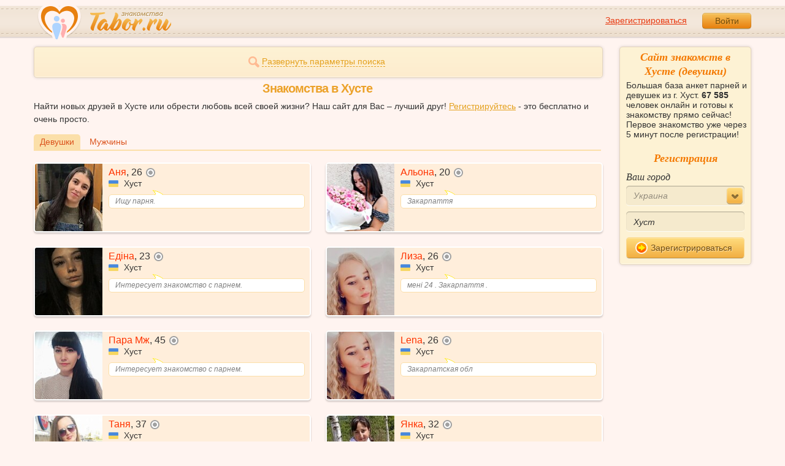

--- FILE ---
content_type: text/html; charset=utf-8
request_url: https://tabor.ru/search/znakomstva-sajt-hust-poznakomitsa-s-devushkoj-szhenshhinoj-v-hust
body_size: 10623
content:
<!DOCTYPE html><html lang="ru"><head><noscript><meta HTTP-EQUIV="REFRESH" content="0; url=/error_catcher/bad_browser" /></noscript><script type="text/javascript">document.documentElement.className = document.documentElement.className.replace('no-js', 'js');
function getCookieSupport() {
    var persist= true;
    do {
        var c= 'gCStest='+Math.floor(Math.random()*100000000);
        document.cookie= persist? c+';expires=Tue, 01-Jan-2030 00:00:00 GMT' : c;
        if (document.cookie.indexOf(c)!==-1) {
            document.cookie= c+';expires=Sat, 01-Jan-2000 00:00:00 GMT';
            return persist;
        }
    } while (!(persist= !persist));
    return null;
}
if (!(getCookieSupport() == true)) {
  if (document.location.pathname != "/error_catcher/bad_browser") {
    document.location = "/error_catcher/bad_browser"
  }
}</script><meta content="text/html; charset=utf-8" http-equiv="Content-Type" /><meta content="True" name="HandheldFriendly" /><meta content="320" name="MobileOptimized" /><meta content="width=device-width, initial-scale=1.0, maximum-scale=1, user-scalable=no, minimal-ui" name="viewport" /><meta content="width=device-width" name="viewport" /><meta content="IE=edge" http-equiv="X-UA-Compatible" /><meta content="noyaca" name="robots" /><link href="/manifest.json" rel="manifest" /><link href="/apple-touch-icon.png?v=1" rel="apple-touch-icon" sizes="180x180" /><link href="/apple-touch-icon-512x512.png?v=1" rel="apple-touch-startup-image" /><link href="/android-chrome-192x192.png?v=1" rel="icon" sizes="192x192" /><link href="/android-chrome-512x512.png?v=1" rel="icon" sizes="512x512" /><link href="/favicon-32x32.png?v=1" rel="shortcut icon" sizes="32x32" /><link href="/favicon-48x48.png?v=1" rel="icon" sizes="48x48" /><link href="/apple-icon-57x57.pngv=1" rel="apple-touch-icon" sizes="57x57" /><link href="/favicon-60x60.png?v=1" rel="icon" sizes="60x60" /><link href="/favicon-72x72.png?v=1" rel="icon" sizes="72x72" /><link href="/favicon-76x76.png?v=1" rel="icon" sizes="76x76" /><link href="/favicon-96x96.png?v=1" rel="icon" sizes="96x96" /><link href="/apple-icon-114x114.png?v=1" rel="apple-touch-icon" sizes="114x114" /><link href="/apple-icon-120x120.png?v=1" rel="apple-touch-icon" sizes="120x120" /><link href="/apple-icon-144x144.png?v=1" rel="apple-touch-icon" sizes="144x144" /><link href="/apple-icon-152x152.png?v=1" rel="apple-touch-icon" sizes="152x152" /><link href="/apple-icon-180x180.png?v=1" rel="apple-touch-icon" sizes="180x180" /><link href="/favicon.ico?v=1" rel="icon" sizes="48x48" /><meta content="authenticity_token" name="csrf-param" />
<meta content="Xx/Cgt4qi/dtQZmQA2i2xJiVgoBzy6gtKtCc6GvaGo8=" name="csrf-token" /><meta content="Tabor.ru" property="og:site_name" /><meta content="website" property="og:type" /><meta content="https://tabor.ru/search/znakomstva-sajt-hust-poznakomitsa-s-devushkoj-szhenshhinoj-v-hust" property="og:url" /><title>Знакомства в городе Хуст. Сайт знакомств в Хусте.</title><meta content="Знакомства в городе Хуст. Сайт знакомств в Хусте." property="og:title" /><meta content="Знакомства в городе Хусте на сайте знакомств Tabor.ru Большая база реальных анкет девушек из г. Хуст, большой онлайн и море интересных сервисов. Познакомиться сможет каждый!" name="description" /><meta content="Знакомства в городе Хусте на сайте знакомств Tabor.ru Большая база реальных анкет девушек из г. Хуст, большой онлайн и море интересных сервисов. Познакомиться сможет каждый!" property="og:description" /><meta content="https://im.tabor.ru/production/assets/logo-d80e098255fcd05cad3fb0cd930cb73a.jpg" property="og:image" /><link href="https://tabor.ru/search/znakomstva-sajt-hust-poznakomitsa-s-devushkoj-szhenshhinoj-v-hust" rel="canonical" /><link href="https://tabor.ru/search/znakomstva-sajt-hust-poznakomitsa-s-devushkoj-szhenshhinoj-v-hust?page=2" rel="next" /><meta content="Хуст" property="business:contact_data:locality" /><meta content="Украина" property="business:contact_data:country_name" /><meta content="https://tabor.ru" property="business:contact_data:website" /><script type="application/ld+json">{  "@context" : "http://schema.org",  "@type" : "Organization",  "name" : "Tabor.ru - Знакомства",  "url" : "https://tabor.ru",  "sameAs" : [    "https://vk.com/taborru",    "https://ok.ru/taborru",    "https://twitter.com/taborru"  ]}</script><script type="application/ld+json">{"@context":"http://schema.org","@type":"BreadcrumbList","itemListElement":[{"@type":"ListItem","position":"1","item":{"@id":"https://tabor.ru/search","name":"Знакомства"}},{"@type":"ListItem","position":"2","item":{"@id":"https://tabor.ru/znakomstva-ukraina","name":"Украина"}}]}</script><!--[if lte IE 9]><script src="https://im.tabor.ru/production/assets/vendor/html5-2e08ad8c85fecaa46b2bf613ec217a5f.js" type="text/javascript"></script><script src="https://im.tabor.ru/production/assets/vendor/excanvas-07643bac2e519537fca6bfe9eb28123e.js" type="text/javascript"></script><![endif]--><!--[if IE]><script src="https://im.tabor.ru/production/assets/vendor/respond.min-9056f9d2bc49ffff25398fac0e7686a1.js" type="text/javascript"></script><script src="https://im.tabor.ru/production/assets/polyfill/main-47818414c69addf1bc949afc2f8b971e.js" type="text/javascript"></script><![endif]--><script src="https://im.tabor.ru/production/assets/require-358e6d429abcebb8f6fe3e848392ffbf.js" type="text/javascript"></script><script id="config-script" src="https://im.tabor.ru/production/assets/config-9cb29abf40d69092181e43bfd5e23b49.js" type="text/javascript"></script><script src="https://im.tabor.ru/production/assets/vendor/failed_loads-993478366e00b7860f494fe94572be07.js" type="text/javascript"></script><link href="https://im.tabor.ru/production/assets/v1/default-1e91d81786b5b6f22d8eedb6c176a010.css" id="style-default" media="screen" rel="stylesheet" type="text/css" /><script type="text/javascript">(function (d, w, c) {
    (w[c] = w[c] || []).push(function() {
        try {
            w.yaCounter23519248 = new Ya.Metrika({id: 23519248,
              webvisor: true,
              clickmap: true,
              trackLinks: true,
              accurateTrackBounce: true,
              trackHash: true});
        } catch(e) { }
    });

    var n = d.getElementsByTagName("script")[0],
        s = d.createElement("script"),
        f = function () { n.parentNode.insertBefore(s, n); };
    s.type = "text/javascript";
    s.async = true;
    s.src = (d.location.protocol == "https:" ? "https:" : "http:") + "//mc.yandex.ru/metrika/watch.js";

    if (w.opera == "[object Opera]") {
        d.addEventListener("DOMContentLoaded", f, false);
    } else { f(); }
})(document, window, "yandex_metrika_callbacks");</script><noscript><div><img alt="" src="//mc.yandex.ru/watch/23519248" style="position:absolute; left:-9999px;" /></div></noscript></head><body class="self tabor seo-js" data-browser-name="Chrome" data-browser-version="131" data-title="Знакомства в городе Хуст. Сайт знакомств в Хусте." protocol="https://"><script type="text/javascript">
//<![CDATA[
require(["https://im.tabor.ru/production/assets/application-417dada5d443c18cf91ac64ace7a032d.js"], function(){require(["default_css"])}); 
//]]>
</script><div class="page page_auth"><div class="header-wrap"><header class="header"><div class="logo"><a class="logo__link" href="/" id="logo"><img alt="Сайт знакомств" src="https://im.tabor.ru/production/assets/logo-924252f465640193c21b8adaa6cb03b1.png" /></a></div><div class="header__bar"><div class="header__action"><a href="/signup" class="auth__link" onclick="try { window.yaCounter23519248 &amp;&amp; window.yaCounter23519248.reachGoal(&#x27;reg_t_l_menu&#x27;); } catch (_error) {}; return true;">Зарегистрироваться</a><a href="/signin" class="button" data-remote="true">Войти</a></div></div></header><div class="auth hidden"><form accept-charset="UTF-8" action="/signin" class="new_user" data-remote="true" id="new_user" method="post"><div style="margin:0;padding:0;display:inline"><input name="utf8" type="hidden" value="&#x2713;" /><input name="authenticity_token" type="hidden" value="Xx/Cgt4qi/dtQZmQA2i2xJiVgoBzy6gtKtCc6GvaGo8=" /></div><div class="form__item form__item_title">Вход на сайт</div><div class="form__item"><input class="form__inp" id="session_user_login" name="user[login]" placeholder="телефон или email" size="30" tabindex="1" type="text" /></div><div class="form__item"><input autocomplete="off" class="form__inp" id="session_user_password" name="user[password]" placeholder="пароль" size="30" tabindex="2" type="password" /><a class="icon icon_show show_password_action" for="user[password]" href="#" title="показать пароль"></a></div><div class="form__item turnstile-container hidden" data-v3-key="0x4AAAAAAAjAiq2uRDE8FLhO" data-version="v2" id="ip-turnstile-mini"></div><div class="form__item_submit form__item_submit_auth clearfix"><label class="form__label" for="rem"><input name="user[remember]" type="hidden" value="0" /><input checked="checked" id="session_user_remember" name="user[remember]" tabindex="3" type="checkbox" value="1" />запомнить</label><input class="button" data-turnstile="https://im.tabor.ru/production/assets/load2-cad035333a60abbbc81a9feb554b4d9a.gif" name="commit" tabindex="4" type="submit" value="Войти" /><a class="auth__link" data-no-turbolink="data-no-turbolink" href="/restore">забыли пароль?</a></div></form></div></div><div class="wrap clearfix"><div class="content"><script type="text/javascript">
//<![CDATA[
require(["https://im.tabor.ru/production/assets/application-417dada5d443c18cf91ac64ace7a032d.js"], function(){require(["search_module"])}); 
//]]>
</script><noindex><form action="/search" class="clearfix usearch_form" id="search" method="get" name="user_search_form"><div class="form_search-wrap"><div class="form form_search"><div class="form__item clearfix invisible hidden"><label class="form__label" for="sex">Ищу</label><select id="search_find_sex" name="search[find_sex]"><option selected="selected" value="2">Девушку</option><option value="1">Парня</option></select></div><div class="form__item invisible hidden"><div class="form_search__age"><span class="form__label__hiddeble">В возрасте</span><div class="layout-slider"><input data-current_user_age="" id="age-slider" name="search[age]" type="slider" value="18;70" /></div></div></div><div class="form__item form__item_place invisible hidden"><label class="form__label" for="country">Из</label><select class="country" id="search_country_id" name="search[country_id]"><option value="3159">Россия</option>
<option value="248">Беларусь</option>
<option value="9908" selected="selected">Украина</option>
<option value="1894">Казахстан</option>
<option value="10875">Абхазия</option>
<option value="81">Азербайджан</option>
<option value="245">Армения</option>
<option value="428">Болгария</option>
<option value="616">Великобритания</option>
<option value="1012">Германия</option>
<option value="1280">Грузия</option>
<option value="1393">Израиль</option>
<option value="1786">Италия</option>
<option value="2303">Кыргызстан</option>
<option value="2448">Латвия</option>
<option value="2514">Литва</option>
<option value="2788">Молдова</option>
<option value="2897">Польша</option>
<option value="277555">Румыния</option>
<option value="5681">США</option>
<option value="9575">Таджикистан</option>
<option value="9638">Туркменистан</option>
<option value="9787">Узбекистан</option>
<option value="10668">Франция</option>
<option value="10874">Чехия</option>
<option value="10968">Эстония</option></select></div><div class="form__item form__item_place invisible hidden"><label class="form__label" for="search_city">Города(не более трех)</label><select class="select-ajax-chosen" data-placeholder="Введите город" id="search_city" multiple="multiple" name="search[city]"><option value="10050" selected="selected" param="9908">Хуст</option></select></div><div class="form__item form__item_status invisible hidden"><label class="form__label form__label_wrapper" for="search_photo"><input checked="checked" class="form_check" id="search_photo" name="search[photo]" type="checkbox" />c фото</label><label class="form__label form__label_wrapper" for="search_online"><input class="form_check" id="search_online" name="search[online]" type="checkbox" />cейчас на сайте</label></div><div class="form__item form__item_wide form__item-show invisible"><a class="form__item__link form__item__link_expand" href="#"><span class="icon icon_search-more"></span><span>Развернуть параметры поиска</span></a></div><div class="form__item form__item_submit invisible hidden"><span class="button_search-wrap"><button class="button button_yellow button_search" type="submit"><span class="icon icon_search"></span><span class="button__inner">Найти</span></button></span><a class="form__item__link" href="/advanced_search" rel="nofollow"><span>Расширенный</span> <span>поиск</span></a></div></div></div></form></noindex><section class="section"><h1 class="section__head section__head_search section__head_title section__head__name">Знакомства в Хусте</h1><p>Найти новых друзей в Хусте или обрести любовь всей своей жизни? Наш сайт для Вас – лучший друг! <a href="/signup">Регистрируйтесь</a> - это бесплатно и очень просто.</p><div class="filter"><ul class="filter__list"><li class="filter__item filter__item_active"><div class="filter__link">Девушки</div></li><li class="filter__item"><a class="filter__link" href="/search/znakomstva-sajt-hust-poznakomitsa-s-muzhchinoj-v-hust">Мужчины</a></li></ul></div><ul class="search-list"><li class="search-list__item" element="62885292" itemscope="itemscope" itemtype="http://schema.org/Person"><a class="comment clearfix" href="/id62885292" itemprop="url"><div class="comment__meta user_w"><div class="user__title"><span class="user__name" itemprop="name">Аня</span>, <span itemprop="description">26</span><noindex><span class="user__status__icon user__status__icon_offline" data-plug="tooltip" title="Была &lt;time class='smart_time' online='online' datetime='2026-01-17T14:45:14+03:00' time_zone='3'&gt;&lt;/time&gt;">не в сети</span></noindex><div class="user__place" itemprop="address" itemscope="itemscope" itemtype="http://schema.org/PostalAddress"><img alt="Украина" class="user__meta__place__flag" src="https://p.tabor.ru/imgs/f/9908.png"></img> <span itemprop="addressLocality">Хуст</span></div></div><div class="user__img-wrap"><img alt="Аня, 26 лет" class="comment__avatar" data-sex="false" data-size="128x128" itemprop="image" onerror="window.onLoadImg &amp;&amp; onLoadImg(this, &#x27;fail&#x27;);" onload="window.onLoadImg &amp;&amp; onLoadImg(this, &#x27;success&#x27;);" src="https://p7.tabor.ru/photos/2026-01-09/62885292/192586929_128x128.jpg" /></div><div class="user__status-wrap comment__body"><div class="user__status"><div class="user__status__text">Ищу парня.</div><span class="user__status__tail"></span></div></div></div></a></li><li class="search-list__item" element="59213780" itemscope="itemscope" itemtype="http://schema.org/Person"><a class="comment clearfix" href="/id59213780" itemprop="url"><div class="comment__meta user_w"><div class="user__title"><span class="user__name" itemprop="name">Альона</span>, <span itemprop="description">20</span><noindex><span class="user__status__icon user__status__icon_offline" data-plug="tooltip" title="Была &lt;time class='smart_time' online='online' datetime='2026-01-23T18:10:17+03:00' time_zone='3'&gt;&lt;/time&gt;">не в сети</span></noindex><div class="user__place" itemprop="address" itemscope="itemscope" itemtype="http://schema.org/PostalAddress"><img alt="Украина" class="user__meta__place__flag" src="https://p.tabor.ru/imgs/f/9908.png"></img> <span itemprop="addressLocality">Хуст</span></div></div><div class="user__img-wrap"><img alt="Альона, 20 лет" class="comment__avatar" data-sex="false" data-size="128x128" itemprop="image" onerror="window.onLoadImg &amp;&amp; onLoadImg(this, &#x27;fail&#x27;);" onload="window.onLoadImg &amp;&amp; onLoadImg(this, &#x27;success&#x27;);" src="https://p7.tabor.ru/photos/2026-01-21/59213780/193323420_128x128.jpg" /></div><div class="user__status-wrap comment__body"><div class="user__status"><div class="user__status__text">Закарпаття</div><span class="user__status__tail"></span></div></div></div></a></li><li class="search-list__item" element="56559844" itemscope="itemscope" itemtype="http://schema.org/Person"><a class="comment clearfix" href="/id56559844" itemprop="url"><div class="comment__meta user_w"><div class="user__title"><span class="user__name" itemprop="name">Едіна</span>, <span itemprop="description">23</span><noindex><span class="user__status__icon user__status__icon_offline" data-plug="tooltip" title="Была более месяца назад">не в сети</span></noindex><div class="user__place" itemprop="address" itemscope="itemscope" itemtype="http://schema.org/PostalAddress"><img alt="Украина" class="user__meta__place__flag" src="https://p.tabor.ru/imgs/f/9908.png"></img> <span itemprop="addressLocality">Хуст</span></div></div><div class="user__img-wrap"><img alt="Едіна, 23 года" class="comment__avatar" data-sex="false" data-size="128x128" itemprop="image" onerror="window.onLoadImg &amp;&amp; onLoadImg(this, &#x27;fail&#x27;);" onload="window.onLoadImg &amp;&amp; onLoadImg(this, &#x27;success&#x27;);" src="https://p7.tabor.ru/photos/2024-12-23/56559844/170790404_128x128.jpg" /></div><div class="user__status-wrap comment__body"><div class="user__status"><div class="user__status__text">Интересует знакомство с парнем.</div><span class="user__status__tail"></span></div></div></div></a></li><li class="search-list__item" element="55501516" itemscope="itemscope" itemtype="http://schema.org/Person"><a class="comment clearfix" href="/id55501516" itemprop="url"><div class="comment__meta user_w"><div class="user__title"><span class="user__name" itemprop="name">Лиза</span>, <span itemprop="description">26</span><noindex><span class="user__status__icon user__status__icon_offline" data-plug="tooltip" title="Была &lt;time class='smart_time' online='online' datetime='2026-01-23T18:31:19+03:00' time_zone='3'&gt;&lt;/time&gt;">не в сети</span></noindex><div class="user__place" itemprop="address" itemscope="itemscope" itemtype="http://schema.org/PostalAddress"><img alt="Украина" class="user__meta__place__flag" src="https://p.tabor.ru/imgs/f/9908.png"></img> <span itemprop="addressLocality">Хуст</span></div></div><div class="user__img-wrap"><img alt="Лиза, 26 лет" class="comment__avatar" data-sex="false" data-size="128x128" itemprop="image" onerror="window.onLoadImg &amp;&amp; onLoadImg(this, &#x27;fail&#x27;);" onload="window.onLoadImg &amp;&amp; onLoadImg(this, &#x27;success&#x27;);" src="https://p7.tabor.ru/photos/2025-10-20/55501516/188245006_128x128.jpg" /></div><div class="user__status-wrap comment__body"><div class="user__status"><div class="user__status__text">мені 24 . Закарпаття .</div><span class="user__status__tail"></span></div></div></div></a></li><li class="search-list__item" element="54875812" itemscope="itemscope" itemtype="http://schema.org/Person"><a class="comment clearfix" href="/id54875812" itemprop="url"><div class="comment__meta user_w"><div class="user__title"><span class="user__name" itemprop="name">Пара Мж</span>, <span itemprop="description">45</span><noindex><span class="user__status__icon user__status__icon_offline" data-plug="tooltip" title="Была &lt;time class='smart_time' online='online' datetime='2025-12-26T02:51:15+03:00' time_zone='3'&gt;&lt;/time&gt;">не в сети</span></noindex><div class="user__place" itemprop="address" itemscope="itemscope" itemtype="http://schema.org/PostalAddress"><img alt="Украина" class="user__meta__place__flag" src="https://p.tabor.ru/imgs/f/9908.png"></img> <span itemprop="addressLocality">Хуст</span></div></div><div class="user__img-wrap"><img alt="Пара Мж, 45 лет" class="comment__avatar" data-sex="false" data-size="128x128" itemprop="image" onerror="window.onLoadImg &amp;&amp; onLoadImg(this, &#x27;fail&#x27;);" onload="window.onLoadImg &amp;&amp; onLoadImg(this, &#x27;success&#x27;);" src="https://p7.tabor.ru/photos/2024-09-04/54875812/164886076_128x128.jpg" /></div><div class="user__status-wrap comment__body"><div class="user__status"><div class="user__status__text">Интересует знакомство с парнем.</div><span class="user__status__tail"></span></div></div></div></a></li><li class="search-list__item" element="49934135" itemscope="itemscope" itemtype="http://schema.org/Person"><a class="comment clearfix" href="/id49934135" itemprop="url"><div class="comment__meta user_w"><div class="user__title"><span class="user__name" itemprop="name">Lena</span>, <span itemprop="description">26</span><noindex><span class="user__status__icon user__status__icon_offline" data-plug="tooltip" title="Была &lt;time class='smart_time' online='online' datetime='2026-01-06T00:02:06+03:00' time_zone='3'&gt;&lt;/time&gt;">не в сети</span></noindex><div class="user__place" itemprop="address" itemscope="itemscope" itemtype="http://schema.org/PostalAddress"><img alt="Украина" class="user__meta__place__flag" src="https://p.tabor.ru/imgs/f/9908.png"></img> <span itemprop="addressLocality">Хуст</span></div></div><div class="user__img-wrap"><img alt="Lena, 26 лет" class="comment__avatar" data-sex="false" data-size="128x128" itemprop="image" onerror="window.onLoadImg &amp;&amp; onLoadImg(this, &#x27;fail&#x27;);" onload="window.onLoadImg &amp;&amp; onLoadImg(this, &#x27;success&#x27;);" src="https://p7.tabor.ru/photos/2025-05-14/49934135/178865254_128x128.jpg" /></div><div class="user__status-wrap comment__body"><div class="user__status"><div class="user__status__text">Закарпатская обл</div><span class="user__status__tail"></span></div></div></div></a></li><li class="search-list__item" element="29284813" itemscope="itemscope" itemtype="http://schema.org/Person"><a class="comment clearfix" href="/id29284813" itemprop="url"><div class="comment__meta user_w"><div class="user__title"><span class="user__name" itemprop="name">Таня</span>, <span itemprop="description">37</span><noindex><span class="user__status__icon user__status__icon_offline" data-plug="tooltip" title="Была &lt;time class='smart_time' online='online' datetime='2026-01-23T17:51:38+03:00' time_zone='3'&gt;&lt;/time&gt;">не в сети</span></noindex><div class="user__place" itemprop="address" itemscope="itemscope" itemtype="http://schema.org/PostalAddress"><img alt="Украина" class="user__meta__place__flag" src="https://p.tabor.ru/imgs/f/9908.png"></img> <span itemprop="addressLocality">Хуст</span></div></div><div class="user__img-wrap"><img alt="Таня, 37 лет" class="comment__avatar" data-sex="false" data-size="128x128" itemprop="image" onerror="window.onLoadImg &amp;&amp; onLoadImg(this, &#x27;fail&#x27;);" onload="window.onLoadImg &amp;&amp; onLoadImg(this, &#x27;success&#x27;);" src="https://p6.tabor.ru/photos/2020-12-24/29284813/88983141_128x128.jpg" /></div><div class="user__status-wrap comment__body"><div class="user__status"><div class="user__status__text">Шукаю дівчину або пару я бі</div><span class="user__status__tail"></span></div></div></div></a></li><li class="search-list__item" element="49161318" itemscope="itemscope" itemtype="http://schema.org/Person"><a class="comment clearfix" href="/id49161318" itemprop="url"><div class="comment__meta user_w"><div class="user__title"><span class="user__name" itemprop="name">Янка</span>, <span itemprop="description">32</span><noindex><span class="user__status__icon user__status__icon_offline" data-plug="tooltip" title="Была &lt;time class='smart_time' online='online' datetime='2026-01-23T19:19:39+03:00' time_zone='3'&gt;&lt;/time&gt;">не в сети</span></noindex><div class="user__place" itemprop="address" itemscope="itemscope" itemtype="http://schema.org/PostalAddress"><img alt="Украина" class="user__meta__place__flag" src="https://p.tabor.ru/imgs/f/9908.png"></img> <span itemprop="addressLocality">Хуст</span></div></div><div class="user__img-wrap"><img alt="Янка, 32 года" class="comment__avatar" data-sex="false" data-size="128x128" itemprop="image" onerror="window.onLoadImg &amp;&amp; onLoadImg(this, &#x27;fail&#x27;);" onload="window.onLoadImg &amp;&amp; onLoadImg(this, &#x27;success&#x27;);" src="https://p9.tabor.ru/photos/2023-10-23/49161318/145428230_128x128.jpg" /></div><div class="user__status-wrap comment__body"><div class="user__status"><div class="user__status__text">Разведена. Хочу познакомиться с мужчиной от 30 до 35 лет. Для любови и отношений, переписки.</div><span class="user__status__tail"></span></div></div></div></a></li><li class="search-list__item" element="34292176" itemscope="itemscope" itemtype="http://schema.org/Person"><a class="comment clearfix" href="/id34292176" itemprop="url"><div class="comment__meta user_w"><div class="user__title"><span class="user__name" itemprop="name">Mla</span>, <span itemprop="description">48</span><noindex><span class="user__status__icon user__status__icon_offline" data-plug="tooltip" title="Была &lt;time class='smart_time' online='online' datetime='2026-01-23T18:46:52+03:00' time_zone='3'&gt;&lt;/time&gt;">не в сети</span></noindex><div class="user__place" itemprop="address" itemscope="itemscope" itemtype="http://schema.org/PostalAddress"><img alt="Украина" class="user__meta__place__flag" src="https://p.tabor.ru/imgs/f/9908.png"></img> <span itemprop="addressLocality">Хуст</span></div></div><div class="user__img-wrap"><img alt="Mla, 48 лет" class="comment__avatar" data-sex="false" data-size="128x128" itemprop="image" onerror="window.onLoadImg &amp;&amp; onLoadImg(this, &#x27;fail&#x27;);" onload="window.onLoadImg &amp;&amp; onLoadImg(this, &#x27;success&#x27;);" src="https://p7.tabor.ru/photos/2026-01-08/34292176/192533220_128x128.jpg" /></div><div class="user__status-wrap comment__body"><div class="user__status"><div class="user__status__text">Вдова. В поисках парня. Для регулярных встреч, переписки, дружбы и общения, любови и отношений.</div><span class="user__status__tail"></span></div></div></div></a></li><li class="search-list__item" element="34552109" itemscope="itemscope" itemtype="http://schema.org/Person"><a class="comment clearfix" href="/id34552109" itemprop="url"><div class="comment__meta user_w"><div class="user__title"><span class="user__name" itemprop="name">Натали</span>, <span itemprop="description">43</span><noindex><span class="user__status__icon user__status__icon_offline" data-plug="tooltip" title="Была &lt;time class='smart_time' online='online' datetime='2026-01-18T13:54:27+03:00' time_zone='3'&gt;&lt;/time&gt;">не в сети</span></noindex><div class="user__place" itemprop="address" itemscope="itemscope" itemtype="http://schema.org/PostalAddress"><img alt="Украина" class="user__meta__place__flag" src="https://p.tabor.ru/imgs/f/9908.png"></img> <span itemprop="addressLocality">Хуст</span></div></div><div class="user__img-wrap"><img alt="Натали, 43 года" class="comment__avatar" data-sex="false" data-size="128x128" itemprop="image" onerror="window.onLoadImg &amp;&amp; onLoadImg(this, &#x27;fail&#x27;);" onload="window.onLoadImg &amp;&amp; onLoadImg(this, &#x27;success&#x27;);" src="https://p9.tabor.ru/photos/2023-05-08/34552109/134749434_128x128.jpg" /></div><div class="user__status-wrap comment__body"><div class="user__status"><div class="user__status__text">якщо загубився повертайся додому</div><span class="user__status__tail"></span></div></div></div></a></li><li class="search-list__item" element="27652440" itemscope="itemscope" itemtype="http://schema.org/Person"><a class="comment clearfix" href="/id27652440" itemprop="url"><div class="comment__meta user_w"><div class="user__title"><span class="user__name" itemprop="name">Света</span>, <span itemprop="description">48</span><noindex><span class="user__status__icon user__status__icon_offline" data-plug="tooltip" title="Была &lt;time class='smart_time' online='online' datetime='2026-01-23T15:32:31+03:00' time_zone='3'&gt;&lt;/time&gt;">не в сети</span></noindex><div class="user__place" itemprop="address" itemscope="itemscope" itemtype="http://schema.org/PostalAddress"><img alt="Украина" class="user__meta__place__flag" src="https://p.tabor.ru/imgs/f/9908.png"></img> <span itemprop="addressLocality">Хуст</span></div></div><div class="user__img-wrap"><img alt="Света, 48 лет" class="comment__avatar" data-sex="false" data-size="128x128" itemprop="image" onerror="window.onLoadImg &amp;&amp; onLoadImg(this, &#x27;fail&#x27;);" onload="window.onLoadImg &amp;&amp; onLoadImg(this, &#x27;success&#x27;);" src="https://p7.tabor.ru/photos/2026-01-05/27652440/192382753_128x128.jpg" /></div><div class="user__status-wrap comment__body"><div class="user__status"><div class="user__status__text">💙💛❤️❤️❤️</div><span class="user__status__tail"></span></div></div></div></a></li><li class="search-list__item" element="44665975" itemscope="itemscope" itemtype="http://schema.org/Person"><a class="comment clearfix" href="/id44665975" itemprop="url"><div class="comment__meta user_w"><div class="user__title"><span class="user__name" itemprop="name">Аріна</span>, <span itemprop="description">29</span><noindex><span class="user__status__icon user__status__icon_offline" data-plug="tooltip" title="Была &lt;time class='smart_time' online='online' datetime='2026-01-19T22:18:53+03:00' time_zone='3'&gt;&lt;/time&gt;">не в сети</span></noindex><div class="user__place" itemprop="address" itemscope="itemscope" itemtype="http://schema.org/PostalAddress"><img alt="Украина" class="user__meta__place__flag" src="https://p.tabor.ru/imgs/f/9908.png"></img> <span itemprop="addressLocality">Хуст</span></div></div><div class="user__img-wrap"><img alt="Аріна, 29 лет" class="comment__avatar" data-sex="false" data-size="128x128" itemprop="image" onerror="window.onLoadImg &amp;&amp; onLoadImg(this, &#x27;fail&#x27;);" onload="window.onLoadImg &amp;&amp; onLoadImg(this, &#x27;success&#x27;);" src="https://p7.tabor.ru/photos/2025-01-03/44665975/171301940_128x128.jpg" /></div><div class="user__status-wrap comment__body"><div class="user__status"><div class="user__status__text">🫦</div><span class="user__status__tail"></span></div></div></div></a></li><li class="search-list__item" element="33909436" itemscope="itemscope" itemtype="http://schema.org/Person"><a class="comment clearfix" href="/id33909436" itemprop="url"><div class="comment__meta user_w"><div class="user__title"><span class="user__name" itemprop="name">Надя Грицько</span>, <span itemprop="description">35</span><noindex><span class="user__status__icon user__status__icon_offline" data-plug="tooltip" title="Была &lt;time class='smart_time' online='online' datetime='2026-01-01T17:50:44+03:00' time_zone='3'&gt;&lt;/time&gt;">не в сети</span></noindex><div class="user__place" itemprop="address" itemscope="itemscope" itemtype="http://schema.org/PostalAddress"><img alt="Украина" class="user__meta__place__flag" src="https://p.tabor.ru/imgs/f/9908.png"></img> <span itemprop="addressLocality">Хуст</span></div></div><div class="user__img-wrap"><img alt="Надя Грицько, 35 лет" class="comment__avatar" data-sex="false" data-size="128x128" itemprop="image" onerror="window.onLoadImg &amp;&amp; onLoadImg(this, &#x27;fail&#x27;);" onload="window.onLoadImg &amp;&amp; onLoadImg(this, &#x27;success&#x27;);" src="https://p8.tabor.ru/photos/2021-09-30/33909436/102511938_128x128.jpg" /></div><div class="user__status-wrap comment__body"><div class="user__status"><div class="user__status__text">Ищу парня.</div><span class="user__status__tail"></span></div></div></div></a></li><li class="search-list__item" element="28767778" itemscope="itemscope" itemtype="http://schema.org/Person"><a class="comment clearfix" href="/id28767778" itemprop="url"><div class="comment__meta user_w"><div class="user__title"><span class="user__name" itemprop="name">Юлия</span>, <span itemprop="description">43</span><noindex><span class="user__status__icon user__status__icon_offline" data-plug="tooltip" title="Была &lt;time class='smart_time' online='online' datetime='2026-01-22T22:41:52+03:00' time_zone='3'&gt;&lt;/time&gt;">не в сети</span></noindex><div class="user__place" itemprop="address" itemscope="itemscope" itemtype="http://schema.org/PostalAddress"><img alt="Украина" class="user__meta__place__flag" src="https://p.tabor.ru/imgs/f/9908.png"></img> <span itemprop="addressLocality">Хуст</span></div></div><div class="user__img-wrap"><img alt="Юлия, 43 года" class="comment__avatar" data-sex="false" data-size="128x128" itemprop="image" onerror="window.onLoadImg &amp;&amp; onLoadImg(this, &#x27;fail&#x27;);" onload="window.onLoadImg &amp;&amp; onLoadImg(this, &#x27;success&#x27;);" src="https://p7.tabor.ru/photos/2026-01-13/28767778/192878512_128x128.jpg" /></div><div class="user__status-wrap comment__body"><div class="user__status"><div class="user__status__text">Не замужем. Желаю познакомиться с мужчиной от 35 до 40 лет для дружбы и общения.</div><span class="user__status__tail"></span></div></div></div></a></li><li class="search-list__item" element="25694520" itemscope="itemscope" itemtype="http://schema.org/Person"><a class="comment clearfix" href="/id25694520" itemprop="url"><div class="comment__meta user_w"><div class="user__title"><span class="user__name" itemprop="name">Анютка</span>, <span itemprop="description">31</span><noindex><span class="user__status__icon user__status__icon_offline" data-plug="tooltip" title="Была &lt;time class='smart_time' online='online' datetime='2026-01-23T08:02:06+03:00' time_zone='3'&gt;&lt;/time&gt;">не в сети</span></noindex><div class="user__place" itemprop="address" itemscope="itemscope" itemtype="http://schema.org/PostalAddress"><img alt="Украина" class="user__meta__place__flag" src="https://p.tabor.ru/imgs/f/9908.png"></img> <span itemprop="addressLocality">Хуст</span></div></div><div class="user__img-wrap"><img alt="Анютка, 31 год" class="comment__avatar" data-sex="false" data-size="128x128" itemprop="image" onerror="window.onLoadImg &amp;&amp; onLoadImg(this, &#x27;fail&#x27;);" onload="window.onLoadImg &amp;&amp; onLoadImg(this, &#x27;success&#x27;);" src="https://p6.tabor.ru/photos/2020-01-27/25694520/76041029_128x128.jpg" /></div><div class="user__status-wrap comment__body"><div class="user__status"><div class="user__status__text">Интересует знакомство с мужчиной до 30 лет для любови и отношений.</div><span class="user__status__tail"></span></div></div></div></a></li><li class="search-list__item" element="17073706" itemscope="itemscope" itemtype="http://schema.org/Person"><a class="comment clearfix" href="/id17073706" itemprop="url"><div class="comment__meta user_w"><div class="user__title"><span class="user__name" itemprop="name">Елена</span>, <span itemprop="description">43</span><noindex><span class="user__status__icon user__status__icon_offline" data-plug="tooltip" title="Была &lt;time class='smart_time' online='online' datetime='2026-01-23T15:15:51+03:00' time_zone='3'&gt;&lt;/time&gt;">не в сети</span></noindex><div class="user__place" itemprop="address" itemscope="itemscope" itemtype="http://schema.org/PostalAddress"><img alt="Украина" class="user__meta__place__flag" src="https://p.tabor.ru/imgs/f/9908.png"></img> <span itemprop="addressLocality">Хуст</span></div></div><div class="user__img-wrap"><img alt="Елена, 43 года" class="comment__avatar" data-sex="false" data-size="128x128" itemprop="image" onerror="window.onLoadImg &amp;&amp; onLoadImg(this, &#x27;fail&#x27;);" onload="window.onLoadImg &amp;&amp; onLoadImg(this, &#x27;success&#x27;);" src="https://p7.tabor.ru/photos/2026-01-18/17073706/193161632_128x128.jpg" /></div><div class="user__status-wrap comment__body"><div class="user__status"><div class="user__status__text">В этом мире можно искать всё, кроме любви и смерти... Они сами тебя найдут, когда придет время.</div><span class="user__status__tail"></span></div></div></div></a></li><li class="search-list__item" element="17791246" itemscope="itemscope" itemtype="http://schema.org/Person"><a class="comment clearfix" href="/id17791246" itemprop="url"><div class="comment__meta user_w"><div class="user__title"><span class="user__name" itemprop="name">Свитлана</span>, <span itemprop="description">38</span><noindex><span class="user__status__icon user__status__icon_ios" data-plug="tooltip" title="Сейчас на сайте с мобильного">в сети с мобильного</span></noindex><div class="user__place" itemprop="address" itemscope="itemscope" itemtype="http://schema.org/PostalAddress"><img alt="Украина" class="user__meta__place__flag" src="https://p.tabor.ru/imgs/f/9908.png"></img> <span itemprop="addressLocality">Хуст</span></div></div><div class="user__img-wrap"><img alt="Свитлана, 38 лет" class="comment__avatar" data-sex="false" data-size="128x128" itemprop="image" onerror="window.onLoadImg &amp;&amp; onLoadImg(this, &#x27;fail&#x27;);" onload="window.onLoadImg &amp;&amp; onLoadImg(this, &#x27;success&#x27;);" src="https://p3.tabor.ru/photos/2019-03-19/17791246/63761063_128x128.jpg" /></div><div class="user__status-wrap comment__body"><div class="user__status"><div class="user__status__text">Встречаемся. Желаю познакомиться для дружбы и общения.</div><span class="user__status__tail"></span></div></div></div></a></li><li class="search-list__item" element="17374506" itemscope="itemscope" itemtype="http://schema.org/Person"><a class="comment clearfix" href="/id17374506" itemprop="url"><div class="comment__meta user_w"><div class="user__title"><span class="user__name" itemprop="name">Аня</span>, <span itemprop="description">46</span><noindex><span class="user__status__icon user__status__icon_offline" data-plug="tooltip" title="Была &lt;time class='smart_time' online='online' datetime='2026-01-09T13:03:36+03:00' time_zone='3'&gt;&lt;/time&gt;">не в сети</span></noindex><div class="user__place" itemprop="address" itemscope="itemscope" itemtype="http://schema.org/PostalAddress"><img alt="Украина" class="user__meta__place__flag" src="https://p.tabor.ru/imgs/f/9908.png"></img> <span itemprop="addressLocality">Хуст</span></div></div><div class="user__img-wrap"><img alt="Аня, 46 лет" class="comment__avatar" data-sex="false" data-size="128x128" itemprop="image" onerror="window.onLoadImg &amp;&amp; onLoadImg(this, &#x27;fail&#x27;);" onload="window.onLoadImg &amp;&amp; onLoadImg(this, &#x27;success&#x27;);" src="https://p4.tabor.ru/photos/2018-10-20/17374506/57929747_128x128.jpg" /></div><div class="user__status-wrap comment__body"><div class="user__status"><div class="user__status__text">Замужем. В поисках мужчины от 35 до 45 лет. Для дружбы и общения, переписки.</div><span class="user__status__tail"></span></div></div></div></a></li><li class="search-list__item" element="16000642" itemscope="itemscope" itemtype="http://schema.org/Person"><a class="comment clearfix" href="/id16000642" itemprop="url"><div class="comment__meta user_w"><div class="user__title"><span class="user__name" itemprop="name">Незнакомка</span>, <span itemprop="description">47</span><noindex><span class="user__status__icon user__status__icon_offline" data-plug="tooltip" title="Была &lt;time class='smart_time' online='online' datetime='2026-01-07T20:58:27+03:00' time_zone='3'&gt;&lt;/time&gt;">не в сети</span></noindex><div class="user__place" itemprop="address" itemscope="itemscope" itemtype="http://schema.org/PostalAddress"><img alt="Украина" class="user__meta__place__flag" src="https://p.tabor.ru/imgs/f/9908.png"></img> <span itemprop="addressLocality">Хуст</span></div></div><div class="user__img-wrap"><img alt="Незнакомка, 47 лет" class="comment__avatar" data-sex="false" data-size="128x128" itemprop="image" onerror="window.onLoadImg &amp;&amp; onLoadImg(this, &#x27;fail&#x27;);" onload="window.onLoadImg &amp;&amp; onLoadImg(this, &#x27;success&#x27;);" src="https://p9.tabor.ru/photos/2023-03-19/16000642/132107173_128x128.jpg" /></div><div class="user__status-wrap comment__body"><div class="user__status"><div class="user__status__text">Иногда один телефонный звонок меняет всю ситуацию. Впрочем, и не раздавшийся телефонный звонок тоже меняет многое.</div><span class="user__status__tail"></span></div></div></div></a></li><li class="search-list__item" element="14254296" itemscope="itemscope" itemtype="http://schema.org/Person"><a class="comment clearfix" href="/id14254296" itemprop="url"><div class="comment__meta user_w"><div class="user__title"><span class="user__name" itemprop="name">Людмила</span>, <span itemprop="description">50</span><noindex><span class="user__status__icon user__status__icon_offline" data-plug="tooltip" title="Была &lt;time class='smart_time' online='online' datetime='2026-01-23T17:53:08+03:00' time_zone='3'&gt;&lt;/time&gt;">не в сети</span></noindex><div class="user__place" itemprop="address" itemscope="itemscope" itemtype="http://schema.org/PostalAddress"><img alt="Украина" class="user__meta__place__flag" src="https://p.tabor.ru/imgs/f/9908.png"></img> <span itemprop="addressLocality">Хуст</span></div></div><div class="user__img-wrap"><img alt="Людмила, 50 лет" class="comment__avatar" data-sex="false" data-size="128x128" itemprop="image" onerror="window.onLoadImg &amp;&amp; onLoadImg(this, &#x27;fail&#x27;);" onload="window.onLoadImg &amp;&amp; onLoadImg(this, &#x27;success&#x27;);" src="https://p8.tabor.ru/photos/2021-10-19/14254296/103567258_128x128.jpg" /></div><div class="user__status-wrap comment__body"><div class="user__status"><div class="user__status__text">Разведена. Познакомлюсь с мужчиной от 37 до 60 лет для дружбы и общения.</div><span class="user__status__tail"></span></div></div></div></a></li></ul><div class="pager next-user-action"><a class="status__link-wrap" data-remote="data-remote" href="/search/znakomstva-sajt-hust-poznakomitsa-s-devushkoj-szhenshhinoj-v-hust?page=2" rel="next"><span class="status__link-more status__link-more_noicon">Еще знакомства</span></a></div></section><p>Пусть время препровождение на сайте приносит Вам только позитив. Удачи вам в поиске второй половинки.</p><div class="text-center"><a class="button button_yellow button_big button-registr" href="/signup"><span class="icon icon_complite"></span>Создать анкету на сайте</a></div><ul class="list list_city"><li class="list__item"><strong>Часто ищут:</strong></li><li class="list__item"><a href="/search/znakomstva-sajt-znakomstv-hust" class="link">Знакомства в Хусте</a></li><li class="list__item"><a href="/search/znakomstva-sajt-v-hust-dlja-sereznyh-otnoshenij-devushka-szhenshhina" class="link">Для серьезных отношений</a></li><li class="list__item"><a href="/search/znakomstva-sajt-v-hust-dlja-seksa-i-vstrech" class="link">Знакомства для секса</a></li><li class="list__item"><a href="/search/poznakomitsa-s-devushkoj-szhenshhinoj-v-hust" class="link">Познакомиться с девушкой</a></li><li class="list__item"><a href="/search/znakomstva-s-zhenshhinami-v-hust-komu-za-30" class="link">Кому за 30</a></li><li class="list__item"><a href="/search/znakomstva-s-zhenshhinami-v-hust-komu-za-40" class="link">Кому за 40</a></li><li class="list__item"><a href="/search/znakomstva-s-zhenshhinami-v-hust-komu-za-50" class="link">Кому за 50</a></li><li class="list__item"><a href="/search/znakomstva-s-zhenshhinami-v-hust-komu-za-60" class="link">Кому за 60</a></li><li class="list__item"><a href="/search/znakomstva-dlya-vzroslyh-v-hust-besplatno-devushki" class="link">Для взрослых</a></li><li class="list__item"><a href="/search/besplatnye-znakomstva-v-hust-devushki" class="link">Бесплатные знакомства</a></li><li class="list__item"><a href="/search/klub-znakomstv-v-hust-zhenshchiny" class="link">Клуб знакомств</a></li><li class="list__item"><a href="/search/doska-obyavlenij-hust-znakomstva-devushki" class="link">Объявления о знакомствах</a></li><li class="list__item"><a href="/search/znakomstva-hust-dlya-sozdaniya-semi-devushki" class="link">Для создания семьи</a></li><li class="list__item"><a href="/search/znakomstva-s-telefonom-hust-devushki-s-foto" class="link">С телефоном</a></li><li class="list__item"><a href="/search/znakomstva-onlajn-hust-devushki-s-foto" class="link">Онлайн знакомства</a></li></ul><div class="filter"><ul class="filter__list"><li class="filter__item filter__item_active"><div class="filter__link">Хуст</div></li><li class="filter__item filter__item_active"><a class="filter__link" href="/search/znakomstva-zakarpatskaya-oblast">Закарпатская область</a></li><li class="filter__item filter__item_active"><a class="filter__link" href="/znakomstva-ukraina">Украина</a></li></ul></div></div><div class="sidebar"><div class="sticky__welcome"><div class="welcome clearfix"><h2 class="welcome__title">Сайт знакомств в Хусте (девушки)</h2><p class="welcome__intro">Большая база анкет парней и девушек из г. Хуст. <b>67 585</b> человек онлайн и готовы к знакомству прямо сейчас! Первое знакомство уже через 5 минут после регистрации!</p><div class="invisible"><h3 class="welcome__title">Регистрация</h3><form accept-charset="UTF-8" action="/search_to_register" class="welcome__form" method="post"><div style="margin:0;padding:0;display:inline"><input name="utf8" type="hidden" value="&#x2713;" /><input name="authenticity_token" type="hidden" value="Xx/Cgt4qi/dtQZmQA2i2xJiVgoBzy6gtKtCc6GvaGo8=" /></div><div class="form__item"><label class="form__label" for="welcome_country_id">Ваш город</label><select class="form__select" id="welcome_country_id" name="country_id"><option value="5681">US</option>
<option value="3159">Россия</option>
<option value="9908" selected="selected">Украина</option>
<option value="248">Беларусь</option>
<option value="1894">Казахстан</option>
<option value="1393">Израиль</option>
<option value="10875">Абхазия</option>
<option value="81">Азербайджан</option>
<option value="245">Армения</option>
<option value="428">Болгария</option>
<option value="616">Великобритания</option>
<option value="1012">Германия</option>
<option value="1280">Грузия</option>
<option value="1786">Италия</option>
<option value="2303">Кыргызстан</option>
<option value="2448">Латвия</option>
<option value="2514">Литва</option>
<option value="2788">Молдова</option>
<option value="2897">Польша</option>
<option value="9575">Таджикистан</option>
<option value="9638">Туркменистан</option>
<option value="9787">Узбекистан</option>
<option value="10668">Франция</option>
<option value="10874">Чехия</option>
<option value="10968">Эстония</option></select></div><div class="form__item"><input class="form__inp" id="welcome_city" name="city" placeholder="Введите город" type="text" value="Хуст" /></div><div class="form__item"><button class="button button_mdm button_yellow button_iconed" onclick="try { window.yaCounter23519248 &amp;&amp; window.yaCounter23519248.reachGoal('reg_search_right_menu'); } catch (_error) {}; return true;" type="submit"><span class="icon icon_next-step"></span>Зарегистрироваться</button></div></form></div></div></div><script type="text/javascript">
//<![CDATA[
require(["https://im.tabor.ru/production/assets/application-417dada5d443c18cf91ac64ace7a032d.js"], function(){require(["welcome_module"])}); 
//]]>
</script></div></div></div><div class="footer-wrap"><footer class="footer"><nav class="footer-nav"><div class="footer-nav__col"><a class="footer-nav__link" href="/">Знакомства</a></div><div class="footer-nav__col"><a class="footer-nav__link" href="/services/list">Сервисы</a></div><div class="footer-nav__col"><a class="footer-nav__link" href="/help">Помощь</a></div><div class="footer-nav__col"><a class="footer-nav__link" href="/znakomstva-po-stranam">Города</a></div><div class="footer-nav__col"><a class="footer-nav__link" href="/topic_rubrics">Статьи</a></div><div class="footer-nav__col"><a class="footer-nav__link" href="/feed">Лента</a></div><div class="footer-nav__col"><a class="footer-nav__link" href="/reviews">Отзывы</a></div><div class="footer-nav__col"><a class="footer-nav__link" href="http://m.tabor.ru">Мобильная версия</a></div><div class="footer-nav__col"><a class="footer-nav__link footer-nav__link_strong" href="https://app.tabor.ru" target="_blank">Знакомства для Android/iOS</a></div><div class="footer-nav__col"><script type="text/javascript">new Image().src = "//counter.yadro.ru/hit?r" +
escape(document.referrer) + ((typeof(screen) == "undefined") ? "" :
";s" + screen.width + "*" + screen.height + "*" + (screen.colorDepth ?
screen.colorDepth : screen.pixelDepth)) + ";u" + escape(document.URL) +
";" + Math.random();</script></div></nav><div class="copy">© 2007-2026, Tabor.ru — знакомства нового поколения.</div><span class="top-link">вверх<span class="icon"></span></span></footer></div><div class="overlay hidden"></div><script type="text/javascript">
//<![CDATA[
require(["https://im.tabor.ru/production/assets/application-417dada5d443c18cf91ac64ace7a032d.js"], function(){require([])}); 
//]]>
</script><script type="text/javascript">
//<![CDATA[
require(["https://im.tabor.ru/production/assets/application-417dada5d443c18cf91ac64ace7a032d.js"], function(){require(["jquery","extend_utils","turbolinks_"], function(jquery,extend_utils,turbolinks_){window.current_url = 'https://tabor.ru/search/znakomstva-sajt-hust-poznakomitsa-s-devushkoj-szhenshhinoj-v-hust'; $('meta[name=csrf-token]').attr('content', 'Xx/Cgt4qi/dtQZmQA2i2xJiVgoBzy6gtKtCc6GvaGo8=');})}); 
//]]>
</script></body></html>